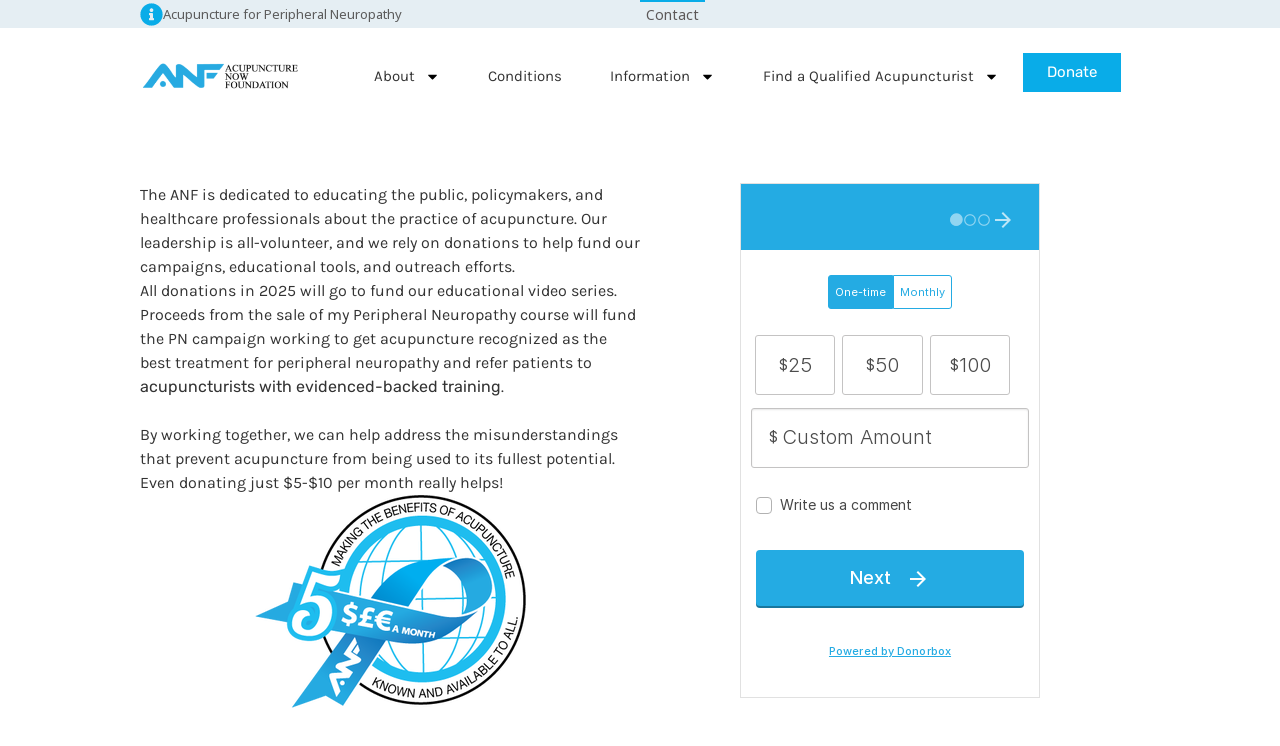

--- FILE ---
content_type: text/html; charset=UTF-8
request_url: https://acunow.org/donate/
body_size: 17441
content:
<!doctype html><html
lang=en-US><head><style>img.lazy{min-height:1px}</style><link
href=https://acunow.org/wp-content/plugins/w3-total-cache/pub/js/lazyload.min.js as=script><meta
charset="UTF-8"><meta
name="viewport" content="width=device-width, initial-scale=1"><link
rel=profile href=https://gmpg.org/xfn/11><title>Donate &#8211; Acupunture Now Foundation</title><meta
name='robots' content='max-image-preview:large'><style>img:is([sizes="auto" i], [sizes^="auto," i]){contain-intrinsic-size:3000px 1500px}</style><link
rel=dns-prefetch href=//www.googletagmanager.com><link
rel=alternate type=application/rss+xml title="Acupunture Now Foundation &raquo; Feed" href=https://acunow.org/feed/ ><link
rel=alternate type=application/rss+xml title="Acupunture Now Foundation &raquo; Comments Feed" href=https://acunow.org/comments/feed/ > <script>window._wpemojiSettings = {"baseUrl":"https:\/\/s.w.org\/images\/core\/emoji\/16.0.1\/72x72\/","ext":".png","svgUrl":"https:\/\/s.w.org\/images\/core\/emoji\/16.0.1\/svg\/","svgExt":".svg","source":{"concatemoji":"https:\/\/acunow.org\/wp-includes\/js\/wp-emoji-release.min.js?ver=dec06b029eb92a174309fef5cf39f43a"}};
/*! This file is auto-generated */
!function(s,n){var o,i,e;function c(e){try{var t={supportTests:e,timestamp:(new Date).valueOf()};sessionStorage.setItem(o,JSON.stringify(t))}catch(e){}}function p(e,t,n){e.clearRect(0,0,e.canvas.width,e.canvas.height),e.fillText(t,0,0);var t=new Uint32Array(e.getImageData(0,0,e.canvas.width,e.canvas.height).data),a=(e.clearRect(0,0,e.canvas.width,e.canvas.height),e.fillText(n,0,0),new Uint32Array(e.getImageData(0,0,e.canvas.width,e.canvas.height).data));return t.every(function(e,t){return e===a[t]})}function u(e,t){e.clearRect(0,0,e.canvas.width,e.canvas.height),e.fillText(t,0,0);for(var n=e.getImageData(16,16,1,1),a=0;a<n.data.length;a++)if(0!==n.data[a])return!1;return!0}function f(e,t,n,a){switch(t){case"flag":return n(e,"\ud83c\udff3\ufe0f\u200d\u26a7\ufe0f","\ud83c\udff3\ufe0f\u200b\u26a7\ufe0f")?!1:!n(e,"\ud83c\udde8\ud83c\uddf6","\ud83c\udde8\u200b\ud83c\uddf6")&&!n(e,"\ud83c\udff4\udb40\udc67\udb40\udc62\udb40\udc65\udb40\udc6e\udb40\udc67\udb40\udc7f","\ud83c\udff4\u200b\udb40\udc67\u200b\udb40\udc62\u200b\udb40\udc65\u200b\udb40\udc6e\u200b\udb40\udc67\u200b\udb40\udc7f");case"emoji":return!a(e,"\ud83e\udedf")}return!1}function g(e,t,n,a){var r="undefined"!=typeof WorkerGlobalScope&&self instanceof WorkerGlobalScope?new OffscreenCanvas(300,150):s.createElement("canvas"),o=r.getContext("2d",{willReadFrequently:!0}),i=(o.textBaseline="top",o.font="600 32px Arial",{});return e.forEach(function(e){i[e]=t(o,e,n,a)}),i}function t(e){var t=s.createElement("script");t.src=e,t.defer=!0,s.head.appendChild(t)}"undefined"!=typeof Promise&&(o="wpEmojiSettingsSupports",i=["flag","emoji"],n.supports={everything:!0,everythingExceptFlag:!0},e=new Promise(function(e){s.addEventListener("DOMContentLoaded",e,{once:!0})}),new Promise(function(t){var n=function(){try{var e=JSON.parse(sessionStorage.getItem(o));if("object"==typeof e&&"number"==typeof e.timestamp&&(new Date).valueOf()<e.timestamp+604800&&"object"==typeof e.supportTests)return e.supportTests}catch(e){}return null}();if(!n){if("undefined"!=typeof Worker&&"undefined"!=typeof OffscreenCanvas&&"undefined"!=typeof URL&&URL.createObjectURL&&"undefined"!=typeof Blob)try{var e="postMessage("+g.toString()+"("+[JSON.stringify(i),f.toString(),p.toString(),u.toString()].join(",")+"));",a=new Blob([e],{type:"text/javascript"}),r=new Worker(URL.createObjectURL(a),{name:"wpTestEmojiSupports"});return void(r.onmessage=function(e){c(n=e.data),r.terminate(),t(n)})}catch(e){}c(n=g(i,f,p,u))}t(n)}).then(function(e){for(var t in e)n.supports[t]=e[t],n.supports.everything=n.supports.everything&&n.supports[t],"flag"!==t&&(n.supports.everythingExceptFlag=n.supports.everythingExceptFlag&&n.supports[t]);n.supports.everythingExceptFlag=n.supports.everythingExceptFlag&&!n.supports.flag,n.DOMReady=!1,n.readyCallback=function(){n.DOMReady=!0}}).then(function(){return e}).then(function(){var e;n.supports.everything||(n.readyCallback(),(e=n.source||{}).concatemoji?t(e.concatemoji):e.wpemoji&&e.twemoji&&(t(e.twemoji),t(e.wpemoji)))}))}((window,document),window._wpemojiSettings);</script> <style id=wp-emoji-styles-inline-css>img.wp-smiley,img.emoji{display:inline !important;border:none !important;box-shadow:none !important;height:1em !important;width:1em !important;margin:0
0.07em !important;vertical-align:-0.1em !important;background:none !important;padding:0
!important}</style><style id=global-styles-inline-css>/*<![CDATA[*/:root{--wp--preset--aspect-ratio--square:1;--wp--preset--aspect-ratio--4-3:4/3;--wp--preset--aspect-ratio--3-4:3/4;--wp--preset--aspect-ratio--3-2:3/2;--wp--preset--aspect-ratio--2-3:2/3;--wp--preset--aspect-ratio--16-9:16/9;--wp--preset--aspect-ratio--9-16:9/16;--wp--preset--color--black:#000;--wp--preset--color--cyan-bluish-gray:#abb8c3;--wp--preset--color--white:#fff;--wp--preset--color--pale-pink:#f78da7;--wp--preset--color--vivid-red:#cf2e2e;--wp--preset--color--luminous-vivid-orange:#ff6900;--wp--preset--color--luminous-vivid-amber:#fcb900;--wp--preset--color--light-green-cyan:#7bdcb5;--wp--preset--color--vivid-green-cyan:#00d084;--wp--preset--color--pale-cyan-blue:#8ed1fc;--wp--preset--color--vivid-cyan-blue:#0693e3;--wp--preset--color--vivid-purple:#9b51e0;--wp--preset--gradient--vivid-cyan-blue-to-vivid-purple:linear-gradient(135deg,rgba(6,147,227,1) 0%,rgb(155,81,224) 100%);--wp--preset--gradient--light-green-cyan-to-vivid-green-cyan:linear-gradient(135deg,rgb(122,220,180) 0%,rgb(0,208,130) 100%);--wp--preset--gradient--luminous-vivid-amber-to-luminous-vivid-orange:linear-gradient(135deg,rgba(252,185,0,1) 0%,rgba(255,105,0,1) 100%);--wp--preset--gradient--luminous-vivid-orange-to-vivid-red:linear-gradient(135deg,rgba(255,105,0,1) 0%,rgb(207,46,46) 100%);--wp--preset--gradient--very-light-gray-to-cyan-bluish-gray:linear-gradient(135deg,rgb(238,238,238) 0%,rgb(169,184,195) 100%);--wp--preset--gradient--cool-to-warm-spectrum:linear-gradient(135deg,rgb(74,234,220) 0%,rgb(151,120,209) 20%,rgb(207,42,186) 40%,rgb(238,44,130) 60%,rgb(251,105,98) 80%,rgb(254,248,76) 100%);--wp--preset--gradient--blush-light-purple:linear-gradient(135deg,rgb(255,206,236) 0%,rgb(152,150,240) 100%);--wp--preset--gradient--blush-bordeaux:linear-gradient(135deg,rgb(254,205,165) 0%,rgb(254,45,45) 50%,rgb(107,0,62) 100%);--wp--preset--gradient--luminous-dusk:linear-gradient(135deg,rgb(255,203,112) 0%,rgb(199,81,192) 50%,rgb(65,88,208) 100%);--wp--preset--gradient--pale-ocean:linear-gradient(135deg,rgb(255,245,203) 0%,rgb(182,227,212) 50%,rgb(51,167,181) 100%);--wp--preset--gradient--electric-grass:linear-gradient(135deg,rgb(202,248,128) 0%,rgb(113,206,126) 100%);--wp--preset--gradient--midnight:linear-gradient(135deg,rgb(2,3,129) 0%,rgb(40,116,252) 100%);--wp--preset--font-size--small:13px;--wp--preset--font-size--medium:20px;--wp--preset--font-size--large:36px;--wp--preset--font-size--x-large:42px;--wp--preset--font-family--inter:"Inter", sans-serif;--wp--preset--font-family--cardo:Cardo;--wp--preset--spacing--20:0.44rem;--wp--preset--spacing--30:0.67rem;--wp--preset--spacing--40:1rem;--wp--preset--spacing--50:1.5rem;--wp--preset--spacing--60:2.25rem;--wp--preset--spacing--70:3.38rem;--wp--preset--spacing--80:5.06rem;--wp--preset--shadow--natural:6px 6px 9px rgba(0, 0, 0, 0.2);--wp--preset--shadow--deep:12px 12px 50px rgba(0, 0, 0, 0.4);--wp--preset--shadow--sharp:6px 6px 0px rgba(0, 0, 0, 0.2);--wp--preset--shadow--outlined:6px 6px 0px -3px rgba(255, 255, 255, 1), 6px 6px rgba(0, 0, 0, 1);--wp--preset--shadow--crisp:6px 6px 0px rgba(0, 0, 0, 1)}:root{--wp--style--global--content-size:800px;--wp--style--global--wide-size:1200px}:where(body){margin:0}.wp-site-blocks>.alignleft{float:left;margin-right:2em}.wp-site-blocks>.alignright{float:right;margin-left:2em}.wp-site-blocks>.aligncenter{justify-content:center;margin-left:auto;margin-right:auto}:where(.wp-site-blocks)>*{margin-block-start:24px;margin-block-end:0}:where(.wp-site-blocks)>:first-child{margin-block-start:0}:where(.wp-site-blocks)>:last-child{margin-block-end:0}:root{--wp--style--block-gap:24px}:root :where(.is-layout-flow)>:first-child{margin-block-start:0}:root :where(.is-layout-flow)>:last-child{margin-block-end:0}:root :where(.is-layout-flow)>*{margin-block-start:24px;margin-block-end:0}:root :where(.is-layout-constrained)>:first-child{margin-block-start:0}:root :where(.is-layout-constrained)>:last-child{margin-block-end:0}:root :where(.is-layout-constrained)>*{margin-block-start:24px;margin-block-end:0}:root :where(.is-layout-flex){gap:24px}:root :where(.is-layout-grid){gap:24px}.is-layout-flow>.alignleft{float:left;margin-inline-start:0;margin-inline-end:2em}.is-layout-flow>.alignright{float:right;margin-inline-start:2em;margin-inline-end:0}.is-layout-flow>.aligncenter{margin-left:auto !important;margin-right:auto !important}.is-layout-constrained>.alignleft{float:left;margin-inline-start:0;margin-inline-end:2em}.is-layout-constrained>.alignright{float:right;margin-inline-start:2em;margin-inline-end:0}.is-layout-constrained>.aligncenter{margin-left:auto !important;margin-right:auto !important}.is-layout-constrained>:where(:not(.alignleft):not(.alignright):not(.alignfull)){max-width:var(--wp--style--global--content-size);margin-left:auto !important;margin-right:auto !important}.is-layout-constrained>.alignwide{max-width:var(--wp--style--global--wide-size)}body .is-layout-flex{display:flex}.is-layout-flex{flex-wrap:wrap;align-items:center}.is-layout-flex>:is(*,div){margin:0}body .is-layout-grid{display:grid}.is-layout-grid>:is(*,div){margin:0}body{padding-top:0px;padding-right:0px;padding-bottom:0px;padding-left:0px}a:where(:not(.wp-element-button)){text-decoration:underline}:root :where(.wp-element-button,.wp-block-button__link){background-color:#32373c;border-width:0;color:#fff;font-family:inherit;font-size:inherit;line-height:inherit;padding:calc(0.667em + 2px) calc(1.333em + 2px);text-decoration:none}.has-black-color{color:var(--wp--preset--color--black) !important}.has-cyan-bluish-gray-color{color:var(--wp--preset--color--cyan-bluish-gray) !important}.has-white-color{color:var(--wp--preset--color--white) !important}.has-pale-pink-color{color:var(--wp--preset--color--pale-pink) !important}.has-vivid-red-color{color:var(--wp--preset--color--vivid-red) !important}.has-luminous-vivid-orange-color{color:var(--wp--preset--color--luminous-vivid-orange) !important}.has-luminous-vivid-amber-color{color:var(--wp--preset--color--luminous-vivid-amber) !important}.has-light-green-cyan-color{color:var(--wp--preset--color--light-green-cyan) !important}.has-vivid-green-cyan-color{color:var(--wp--preset--color--vivid-green-cyan) !important}.has-pale-cyan-blue-color{color:var(--wp--preset--color--pale-cyan-blue) !important}.has-vivid-cyan-blue-color{color:var(--wp--preset--color--vivid-cyan-blue) !important}.has-vivid-purple-color{color:var(--wp--preset--color--vivid-purple) !important}.has-black-background-color{background-color:var(--wp--preset--color--black) !important}.has-cyan-bluish-gray-background-color{background-color:var(--wp--preset--color--cyan-bluish-gray) !important}.has-white-background-color{background-color:var(--wp--preset--color--white) !important}.has-pale-pink-background-color{background-color:var(--wp--preset--color--pale-pink) !important}.has-vivid-red-background-color{background-color:var(--wp--preset--color--vivid-red) !important}.has-luminous-vivid-orange-background-color{background-color:var(--wp--preset--color--luminous-vivid-orange) !important}.has-luminous-vivid-amber-background-color{background-color:var(--wp--preset--color--luminous-vivid-amber) !important}.has-light-green-cyan-background-color{background-color:var(--wp--preset--color--light-green-cyan) !important}.has-vivid-green-cyan-background-color{background-color:var(--wp--preset--color--vivid-green-cyan) !important}.has-pale-cyan-blue-background-color{background-color:var(--wp--preset--color--pale-cyan-blue) !important}.has-vivid-cyan-blue-background-color{background-color:var(--wp--preset--color--vivid-cyan-blue) !important}.has-vivid-purple-background-color{background-color:var(--wp--preset--color--vivid-purple) !important}.has-black-border-color{border-color:var(--wp--preset--color--black) !important}.has-cyan-bluish-gray-border-color{border-color:var(--wp--preset--color--cyan-bluish-gray) !important}.has-white-border-color{border-color:var(--wp--preset--color--white) !important}.has-pale-pink-border-color{border-color:var(--wp--preset--color--pale-pink) !important}.has-vivid-red-border-color{border-color:var(--wp--preset--color--vivid-red) !important}.has-luminous-vivid-orange-border-color{border-color:var(--wp--preset--color--luminous-vivid-orange) !important}.has-luminous-vivid-amber-border-color{border-color:var(--wp--preset--color--luminous-vivid-amber) !important}.has-light-green-cyan-border-color{border-color:var(--wp--preset--color--light-green-cyan) !important}.has-vivid-green-cyan-border-color{border-color:var(--wp--preset--color--vivid-green-cyan) !important}.has-pale-cyan-blue-border-color{border-color:var(--wp--preset--color--pale-cyan-blue) !important}.has-vivid-cyan-blue-border-color{border-color:var(--wp--preset--color--vivid-cyan-blue) !important}.has-vivid-purple-border-color{border-color:var(--wp--preset--color--vivid-purple) !important}.has-vivid-cyan-blue-to-vivid-purple-gradient-background{background:var(--wp--preset--gradient--vivid-cyan-blue-to-vivid-purple) !important}.has-light-green-cyan-to-vivid-green-cyan-gradient-background{background:var(--wp--preset--gradient--light-green-cyan-to-vivid-green-cyan) !important}.has-luminous-vivid-amber-to-luminous-vivid-orange-gradient-background{background:var(--wp--preset--gradient--luminous-vivid-amber-to-luminous-vivid-orange) !important}.has-luminous-vivid-orange-to-vivid-red-gradient-background{background:var(--wp--preset--gradient--luminous-vivid-orange-to-vivid-red) !important}.has-very-light-gray-to-cyan-bluish-gray-gradient-background{background:var(--wp--preset--gradient--very-light-gray-to-cyan-bluish-gray) !important}.has-cool-to-warm-spectrum-gradient-background{background:var(--wp--preset--gradient--cool-to-warm-spectrum) !important}.has-blush-light-purple-gradient-background{background:var(--wp--preset--gradient--blush-light-purple) !important}.has-blush-bordeaux-gradient-background{background:var(--wp--preset--gradient--blush-bordeaux) !important}.has-luminous-dusk-gradient-background{background:var(--wp--preset--gradient--luminous-dusk) !important}.has-pale-ocean-gradient-background{background:var(--wp--preset--gradient--pale-ocean) !important}.has-electric-grass-gradient-background{background:var(--wp--preset--gradient--electric-grass) !important}.has-midnight-gradient-background{background:var(--wp--preset--gradient--midnight) !important}.has-small-font-size{font-size:var(--wp--preset--font-size--small) !important}.has-medium-font-size{font-size:var(--wp--preset--font-size--medium) !important}.has-large-font-size{font-size:var(--wp--preset--font-size--large) !important}.has-x-large-font-size{font-size:var(--wp--preset--font-size--x-large) !important}.has-inter-font-family{font-family:var(--wp--preset--font-family--inter) !important}.has-cardo-font-family{font-family:var(--wp--preset--font-family--cardo) !important}:root :where(.wp-block-pullquote){font-size:1.5em;line-height:1.6}/*]]>*/</style><link
rel=stylesheet href=https://acunow.org/wp-content/cache/minify/7cd2d.css media=all><style id=woocommerce-inline-inline-css>.woocommerce form .form-row
.required{visibility:visible}</style><link
rel=stylesheet href=https://acunow.org/wp-content/cache/minify/3b686.css media=all><link
rel=stylesheet id=elementor-gf-notosansmendekikakui-css href='https://fonts.googleapis.com/css?family=Noto+Sans+Mende+Kikakui:100,100italic,200,200italic,300,300italic,400,400italic,500,500italic,600,600italic,700,700italic,800,800italic,900,900italic&#038;display=swap' media=all><link
rel=stylesheet href=https://acunow.org/wp-content/cache/minify/c1aec.css media=all> <script src=https://acunow.org/wp-content/cache/minify/83204.js></script> <script id=wp-i18n-js-after>wp.i18n.setLocaleData( { 'text direction\u0004ltr': [ 'ltr' ] } );</script> <script src=https://acunow.org/wp-content/cache/minify/6dab9.js></script> <script id=moment-js-after>moment.updateLocale( 'en_US', {"months":["January","February","March","April","May","June","July","August","September","October","November","December"],"monthsShort":["Jan","Feb","Mar","Apr","May","Jun","Jul","Aug","Sep","Oct","Nov","Dec"],"weekdays":["Sunday","Monday","Tuesday","Wednesday","Thursday","Friday","Saturday"],"weekdaysShort":["Sun","Mon","Tue","Wed","Thu","Fri","Sat"],"week":{"dow":1},"longDateFormat":{"LT":"g:i a","LTS":null,"L":null,"LL":"F j, Y","LLL":"F j, Y g:i a","LLLL":null}} );</script> <script src=https://acunow.org/wp-content/cache/minify/2562a.js></script> <script id=wp-date-js-after>wp.date.setSettings( {"l10n":{"locale":"en_US","months":["January","February","March","April","May","June","July","August","September","October","November","December"],"monthsShort":["Jan","Feb","Mar","Apr","May","Jun","Jul","Aug","Sep","Oct","Nov","Dec"],"weekdays":["Sunday","Monday","Tuesday","Wednesday","Thursday","Friday","Saturday"],"weekdaysShort":["Sun","Mon","Tue","Wed","Thu","Fri","Sat"],"meridiem":{"am":"am","pm":"pm","AM":"AM","PM":"PM"},"relative":{"future":"%s from now","past":"%s ago","s":"a second","ss":"%d seconds","m":"a minute","mm":"%d minutes","h":"an hour","hh":"%d hours","d":"a day","dd":"%d days","M":"a month","MM":"%d months","y":"a year","yy":"%d years"},"startOfWeek":1},"formats":{"time":"g:i a","date":"F j, Y","datetime":"F j, Y g:i a","datetimeAbbreviated":"M j, Y g:i a"},"timezone":{"offset":0,"offsetFormatted":"0","string":"","abbr":""}} );</script> <script src=https://acunow.org/wp-content/cache/minify/f0501.js></script> <script id=wp-data-js-after>( function() {
	var userId = 0;
	var storageKey = "WP_DATA_USER_" + userId;
	wp.data
		.use( wp.data.plugins.persistence, { storageKey: storageKey } );
} )();</script> <script src=https://acunow.org/wp-content/cache/minify/ab041.js></script> <script id=wp-api-fetch-js-after>wp.apiFetch.use( wp.apiFetch.createRootURLMiddleware( "https://acunow.org/wp-json/" ) );
wp.apiFetch.nonceMiddleware = wp.apiFetch.createNonceMiddleware( "bec76fc26f" );
wp.apiFetch.use( wp.apiFetch.nonceMiddleware );
wp.apiFetch.use( wp.apiFetch.mediaUploadMiddleware );
wp.apiFetch.nonceEndpoint = "https://acunow.org/wp-admin/admin-ajax.php?action=rest-nonce";</script> <script src=https://acunow.org/wp-content/cache/minify/90718.js></script> <script id=wp-preferences-js-after>( function() {
				var serverData = false;
				var userId = "0";
				var persistenceLayer = wp.preferencesPersistence.__unstableCreatePersistenceLayer( serverData, userId );
				var preferencesStore = wp.preferences.store;
				wp.data.dispatch( preferencesStore ).setPersistenceLayer( persistenceLayer );
			} ) ();</script> <script src=https://acunow.org/wp-content/cache/minify/14f11.js></script> <script id=wp-editor-js-after>Object.assign( window.wp.editor, window.wp.oldEditor );</script> <script src=https://acunow.org/wp-content/cache/minify/a09a1.js></script> <script id=wc-add-to-cart-js-extra>var wc_add_to_cart_params = {"ajax_url":"\/wp-admin\/admin-ajax.php","wc_ajax_url":"\/?wc-ajax=%%endpoint%%","i18n_view_cart":"View cart","cart_url":"https:\/\/acunow.org\/cart\/","is_cart":"","cart_redirect_after_add":"no"};</script> <script src=https://acunow.org/wp-content/cache/minify/9ad77.js></script> 
 <script src="https://www.googletagmanager.com/gtag/js?id=GT-KV6R2WLC" id=google_gtagjs-js async></script> <script id=google_gtagjs-js-after>window.dataLayer = window.dataLayer || [];function gtag(){dataLayer.push(arguments);}
gtag("set","linker",{"domains":["acunow.org"]});
gtag("js", new Date());
gtag("set", "developer_id.dZTNiMT", true);
gtag("config", "GT-KV6R2WLC");
 window._googlesitekit = window._googlesitekit || {}; window._googlesitekit.throttledEvents = []; window._googlesitekit.gtagEvent = (name, data) => { var key = JSON.stringify( { name, data } ); if ( !! window._googlesitekit.throttledEvents[ key ] ) { return; } window._googlesitekit.throttledEvents[ key ] = true; setTimeout( () => { delete window._googlesitekit.throttledEvents[ key ]; }, 5 ); gtag( "event", name, { ...data, event_source: "site-kit" } ); };</script> <link
rel=https://api.w.org/ href=https://acunow.org/wp-json/ ><link
rel=alternate title=JSON type=application/json href=https://acunow.org/wp-json/wp/v2/pages/3590><link
rel=EditURI type=application/rsd+xml title=RSD href=https://acunow.org/xmlrpc.php?rsd><link
rel=canonical href=https://acunow.org/donate/ ><link
rel=alternate title="oEmbed (JSON)" type=application/json+oembed href="https://acunow.org/wp-json/oembed/1.0/embed?url=https%3A%2F%2Facunow.org%2Fdonate%2F"><link
rel=alternate title="oEmbed (XML)" type=text/xml+oembed href="https://acunow.org/wp-json/oembed/1.0/embed?url=https%3A%2F%2Facunow.org%2Fdonate%2F&#038;format=xml"><meta
name="generator" content="Site Kit by Google 1.171.0"> <script>(function(w,d,s,l,i){w[l]=w[l]||[];w[l].push({'gtm.start':
new Date().getTime(),event:'gtm.js'});var f=d.getElementsByTagName(s)[0],
j=d.createElement(s),dl=l!='dataLayer'?'&l='+l:'';j.async=true;j.src=
'https://www.googletagmanager.com/gtm.js?id='+i+dl;f.parentNode.insertBefore(j,f);
})(window,document,'script','dataLayer','GTM-5QFVCXJN');</script> 	<noscript><style>.woocommerce-product-gallery{opacity:1 !important}</style></noscript><meta
name="generator" content="Elementor 3.34.4; features: e_font_icon_svg, additional_custom_breakpoints; settings: css_print_method-external, google_font-enabled, font_display-swap"> <script src=https://cdn.tailwindcss.com></script> <style>.e-con.e-parent:nth-of-type(n+4):not(.e-lazyloaded):not(.e-no-lazyload),
.e-con.e-parent:nth-of-type(n+4):not(.e-lazyloaded):not(.e-no-lazyload) *{background-image:none !important}@media screen and (max-height: 1024px){.e-con.e-parent:nth-of-type(n+3):not(.e-lazyloaded):not(.e-no-lazyload),
.e-con.e-parent:nth-of-type(n+3):not(.e-lazyloaded):not(.e-no-lazyload) *{background-image:none !important}}@media screen and (max-height: 640px){.e-con.e-parent:nth-of-type(n+2):not(.e-lazyloaded):not(.e-no-lazyload),
.e-con.e-parent:nth-of-type(n+2):not(.e-lazyloaded):not(.e-no-lazyload) *{background-image:none !important}}</style><noscript><style>.lazyload[data-src]{display:none !important}</style></noscript><style>.lazyload{background-image:none !important}.lazyload:before{background-image:none !important}</style><style class=wp-fonts-local>@font-face{font-family:Inter;font-style:normal;font-weight:300 900;font-display:fallback;src:url('https://acunow.org/wp-content/plugins/woocommerce/assets/fonts/Inter-VariableFont_slnt,wght.woff2') format('woff2');font-stretch:normal}@font-face{font-family:Cardo;font-style:normal;font-weight:400;font-display:fallback;src:url('https://acunow.org/wp-content/plugins/woocommerce/assets/fonts/cardo_normal_400.woff2') format('woff2')}</style><link
rel=icon href=https://acunow.org/wp-content/uploads/2025/03/logo-fav.png sizes=32x32><link
rel=icon href=https://acunow.org/wp-content/uploads/2025/03/logo-fav.png sizes=192x192><link
rel=apple-touch-icon href=https://acunow.org/wp-content/uploads/2025/03/logo-fav.png><meta
name="msapplication-TileImage" content="https://acunow.org/wp-content/uploads/2025/03/logo-fav.png"></head><body
data-rsssl=1 class="wp-singular page-template-default page page-id-3590 wp-custom-logo wp-embed-responsive wp-theme-hello-elementor wp-child-theme-hello-elementor-child theme-hello-elementor woocommerce-no-js theme-default elementor-default elementor-template-full-width elementor-kit-11 elementor-page elementor-page-3590 elementor-page-4346"><noscript><iframe
src="https://www.googletagmanager.com/ns.html?id=GTM-5QFVCXJN"
height=0 width=0 style=display:none;visibility:hidden></iframe></noscript><a
class="skip-link screen-reader-text" href=#content>Skip to content</a><div
data-elementor-type=header data-elementor-id=31 class="elementor elementor-31 elementor-location-header" data-elementor-post-type=elementor_library><div
class="elementor-element elementor-element-1ebb847 elementor-hidden-tablet elementor-hidden-mobile e-flex e-con-boxed e-con e-parent" data-id=1ebb847 data-element_type=container data-settings={&quot;background_background&quot;:&quot;classic&quot;,&quot;sticky&quot;:&quot;top&quot;,&quot;sticky_on&quot;:[&quot;desktop&quot;,&quot;tablet&quot;,&quot;mobile&quot;],&quot;sticky_offset&quot;:0,&quot;sticky_effects_offset&quot;:0,&quot;sticky_anchor_link_offset&quot;:0}><div
class=e-con-inner><div
class="elementor-element elementor-element-efff072 e-con-full e-flex e-con e-child" data-id=efff072 data-element_type=container><div
class="elementor-element elementor-element-b502b3a elementor-position-inline-start elementor-view-default elementor-mobile-position-block-start elementor-widget elementor-widget-icon-box" data-id=b502b3a data-element_type=widget data-widget_type=icon-box.default><div
class=elementor-widget-container><div
class=elementor-icon-box-wrapper><div
class=elementor-icon-box-icon>
<a
href=https://acunow.org/acupuncture-for-peripheral-neuropathy/ class=elementor-icon tabindex=-1 aria-label="Acupuncture for Peripheral Neuropathy">
<svg
aria-hidden=true class="e-font-icon-svg e-fas-info-circle" viewBox="0 0 512 512" xmlns=http://www.w3.org/2000/svg><path
d="M256 8C119.043 8 8 119.083 8 256c0 136.997 111.043 248 248 248s248-111.003 248-248C504 119.083 392.957 8 256 8zm0 110c23.196 0 42 18.804 42 42s-18.804 42-42 42-42-18.804-42-42 18.804-42 42-42zm56 254c0 6.627-5.373 12-12 12h-88c-6.627 0-12-5.373-12-12v-24c0-6.627 5.373-12 12-12h12v-64h-12c-6.627 0-12-5.373-12-12v-24c0-6.627 5.373-12 12-12h64c6.627 0 12 5.373 12 12v100h12c6.627 0 12 5.373 12 12v24z"></path></svg>		</a></div><div
class=elementor-icon-box-content><h3 class="elementor-icon-box-title">
<a
href=https://acunow.org/acupuncture-for-peripheral-neuropathy/ >
Acupuncture for Peripheral Neuropathy	</a></h3></div></div></div></div></div><div
class="elementor-element elementor-element-ade82f8 e-con-full elementor-hidden-tablet elementor-hidden-mobile e-flex e-con e-child" data-id=ade82f8 data-element_type=container><div
class="elementor-element elementor-element-8746160 elementor-align-center elementor-hidden-mobile elementor-widget elementor-widget-button" data-id=8746160 data-element_type=widget data-widget_type=button.default><div
class=elementor-widget-container><div
class=elementor-button-wrapper>
<a
class="elementor-button elementor-button-link elementor-size-sm" href=https://acunow.org/contact/ >
<span
class=elementor-button-content-wrapper>
<span
class=elementor-button-text>Contact</span>
</span>
</a></div></div></div></div></div></div><div
class="elementor-element elementor-element-e1a3cd4 e-flex e-con-boxed e-con e-parent" data-id=e1a3cd4 data-element_type=container data-settings={&quot;background_background&quot;:&quot;classic&quot;,&quot;sticky&quot;:&quot;top&quot;,&quot;sticky_offset&quot;:19,&quot;sticky_on&quot;:[&quot;desktop&quot;,&quot;tablet&quot;,&quot;mobile&quot;],&quot;sticky_effects_offset&quot;:0,&quot;sticky_anchor_link_offset&quot;:0}><div
class=e-con-inner><div
class="elementor-element elementor-element-3a6a1fe e-con-full e-flex e-con e-child" data-id=3a6a1fe data-element_type=container><div
class="elementor-element elementor-element-264dc46 elementor-widget elementor-widget-theme-site-logo elementor-widget-image" data-id=264dc46 data-element_type=widget data-widget_type=theme-site-logo.default><div
class=elementor-widget-container>
<a
href=https://acunow.org>
<img
fetchpriority=high width=737 height=165 src="[data-uri]" class="attachment-full size-full wp-image-4548 lazyload" alt   data-src=https://acunow.org/wp-content/uploads/2025/03/logoanf-1.png decoding=async data-srcset="https://acunow.org/wp-content/uploads/2025/03/logoanf-1.png 737w, https://acunow.org/wp-content/uploads/2025/03/logoanf-1-300x67.png 300w, https://acunow.org/wp-content/uploads/2025/03/logoanf-1-600x134.png 600w" data-sizes=auto data-eio-rwidth=737 data-eio-rheight=165><noscript><img
fetchpriority=high width=737 height=165 src="data:image/svg+xml,%3Csvg%20xmlns='http://www.w3.org/2000/svg'%20viewBox='0%200%20737%20165'%3E%3C/svg%3E" data-src=https://acunow.org/wp-content/uploads/2025/03/logoanf-1.png class="attachment-full size-full wp-image-4548 lazy" alt data-srcset="https://acunow.org/wp-content/uploads/2025/03/logoanf-1.png 737w, https://acunow.org/wp-content/uploads/2025/03/logoanf-1-300x67.png 300w, https://acunow.org/wp-content/uploads/2025/03/logoanf-1-600x134.png 600w" data-sizes="(max-width: 737px) 100vw, 737px" data-eio=l></noscript>		</a></div></div></div><div
class="elementor-element elementor-element-9603b56 e-con-full e-flex e-con e-child" data-id=9603b56 data-element_type=container data-settings={&quot;background_background&quot;:&quot;classic&quot;}><div
class="elementor-element elementor-element-0d3b54a elementor-nav-menu--stretch elementor-nav-menu--dropdown-tablet elementor-nav-menu__text-align-aside elementor-nav-menu--toggle elementor-nav-menu--burger elementor-widget elementor-widget-nav-menu" data-id=0d3b54a data-element_type=widget data-settings="{&quot;full_width&quot;:&quot;stretch&quot;,&quot;layout&quot;:&quot;horizontal&quot;,&quot;submenu_icon&quot;:{&quot;value&quot;:&quot;&lt;svg class=\&quot;e-font-icon-svg e-fas-caret-down\&quot; viewBox=\&quot;0 0 320 512\&quot; xmlns=\&quot;http:\/\/www.w3.org\/2000\/svg\&quot;&gt;&lt;path d=\&quot;M31.3 192h257.3c17.8 0 26.7 21.5 14.1 34.1L174.1 354.8c-7.8 7.8-20.5 7.8-28.3 0L17.2 226.1C4.6 213.5 13.5 192 31.3 192z\&quot;&gt;&lt;\/path&gt;&lt;\/svg&gt;&quot;,&quot;library&quot;:&quot;fa-solid&quot;},&quot;toggle&quot;:&quot;burger&quot;}" data-widget_type=nav-menu.default><div
class=elementor-widget-container><nav
aria-label=Menu class="elementor-nav-menu--main elementor-nav-menu__container elementor-nav-menu--layout-horizontal e--pointer-none"><ul
id=menu-1-0d3b54a class=elementor-nav-menu><li
class="menu-item menu-item-type-post_type menu-item-object-page menu-item-has-children menu-item-1582"><a
href=https://acunow.org/about/ class=elementor-item>About</a><ul
class="sub-menu elementor-nav-menu--dropdown">
<li
class="menu-item menu-item-type-post_type menu-item-object-page menu-item-1590"><a
href=https://acunow.org/about/ class=elementor-sub-item>About the ANF</a></li>
<li
class="menu-item menu-item-type-post_type menu-item-object-page menu-item-4365"><a
href=https://acunow.org/blog/ class=elementor-sub-item>Blog</a></li>
<li
class="menu-item menu-item-type-post_type menu-item-object-page menu-item-1617"><a
href=https://acunow.org/officers-and-advisors/ class=elementor-sub-item>Officers and Advisors</a></li></ul>
</li>
<li
class="menu-item menu-item-type-post_type menu-item-object-page menu-item-1579"><a
href=https://acunow.org/conditions/ class=elementor-item>Conditions</a></li>
<li
class="menu-item menu-item-type-post_type menu-item-object-page menu-item-has-children menu-item-1580"><a
href=https://acunow.org/information/ class=elementor-item>Information</a><ul
class="sub-menu elementor-nav-menu--dropdown">
<li
class="menu-item menu-item-type-post_type menu-item-object-page menu-item-1596"><a
href=https://acunow.org/about-acupuncture/ class=elementor-sub-item>About Acupuncture</a></li>
<li
class="menu-item menu-item-type-post_type menu-item-object-page menu-item-4363"><a
href=https://acunow.org/blog/ class=elementor-sub-item>Blog</a></li>
<li
class="menu-item menu-item-type-post_type menu-item-object-page menu-item-has-children menu-item-1641"><a
href=https://acunow.org/research/ class=elementor-sub-item>Research</a><ul
class="sub-menu elementor-nav-menu--dropdown">
<li
class="menu-item menu-item-type-post_type menu-item-object-page menu-item-1637"><a
href=https://acunow.org/research-resources/ class=elementor-sub-item>Research Resources</a></li>
<li
class="menu-item menu-item-type-post_type menu-item-object-page menu-item-1632"><a
href=https://acunow.org/white-papers/ class=elementor-sub-item>White Papers</a></li>
<li
class="menu-item menu-item-type-post_type menu-item-object-page menu-item-1651"><a
href=https://acunow.org/submissions-to-government-agencies/ class=elementor-sub-item>Submissions to Government Agencies</a></li>
<li
class="menu-item menu-item-type-post_type menu-item-object-page menu-item-1662"><a
href=https://acunow.org/putting-acupuncture-research-into-perspective/ class=elementor-sub-item>Putting Acupuncture Research Into Perspective</a></li>
<li
class="menu-item menu-item-type-post_type menu-item-object-page menu-item-1663"><a
href=https://acunow.org/challenges-with-acupuncture-research/ class=elementor-sub-item>Challenges With Acupuncture Research</a></li></ul>
</li>
<li
class="menu-item menu-item-type-post_type menu-item-object-page menu-item-1606"><a
href=https://acunow.org/acupuncture-in-hospitals/ class=elementor-sub-item>Acupuncture in Hospitals</a></li>
<li
class="menu-item menu-item-type-post_type menu-item-object-page menu-item-1626"><a
href=https://acunow.org/faq/ class=elementor-sub-item>FAQ</a></li>
<li
class="menu-item menu-item-type-post_type menu-item-object-page menu-item-1625"><a
href=https://acunow.org/documentary-getting-to-the-point/ class=elementor-sub-item>Documentary – Getting to the Point</a></li></ul>
</li>
<li
class="menu-item menu-item-type-custom menu-item-object-custom menu-item-has-children menu-item-1583"><a
class=elementor-item>Find a Qualified Acupuncturist</a><ul
class="sub-menu elementor-nav-menu--dropdown">
<li
class="menu-item menu-item-type-post_type menu-item-object-page menu-item-2496"><a
href=https://acunow.org/australia-acupuncturists/ class=elementor-sub-item>Australia</a></li>
<li
class="menu-item menu-item-type-post_type menu-item-object-page menu-item-1756"><a
href=https://acunow.org/canadaacupuncturists/ class=elementor-sub-item>Canada</a></li>
<li
class="menu-item menu-item-type-post_type menu-item-object-page menu-item-1753"><a
href=https://acunow.org/ukacupuncturists/ class=elementor-sub-item>UK</a></li>
<li
class="menu-item menu-item-type-post_type menu-item-object-page menu-item-1754"><a
href=https://acunow.org/usaacupuncturists/ class=elementor-sub-item>USA</a></li>
<li
class="menu-item menu-item-type-post_type menu-item-object-page menu-item-1755"><a
href=https://acunow.org/newzealandacupuncturists/ class=elementor-sub-item>New Zealand</a></li></ul>
</li></ul></nav><div
class=elementor-menu-toggle role=button tabindex=0 aria-label="Menu Toggle" aria-expanded=false>
<svg
aria-hidden=true role=presentation class="elementor-menu-toggle__icon--open e-font-icon-svg e-eicon-menu-bar" viewBox="0 0 1000 1000" xmlns=http://www.w3.org/2000/svg><path
d="M104 333H896C929 333 958 304 958 271S929 208 896 208H104C71 208 42 237 42 271S71 333 104 333ZM104 583H896C929 583 958 554 958 521S929 458 896 458H104C71 458 42 487 42 521S71 583 104 583ZM104 833H896C929 833 958 804 958 771S929 708 896 708H104C71 708 42 737 42 771S71 833 104 833Z"></path></svg><svg
aria-hidden=true role=presentation class="elementor-menu-toggle__icon--close e-font-icon-svg e-eicon-close" viewBox="0 0 1000 1000" xmlns=http://www.w3.org/2000/svg><path
d="M742 167L500 408 258 167C246 154 233 150 217 150 196 150 179 158 167 167 154 179 150 196 150 212 150 229 154 242 171 254L408 500 167 742C138 771 138 800 167 829 196 858 225 858 254 829L496 587 738 829C750 842 767 846 783 846 800 846 817 842 829 829 842 817 846 804 846 783 846 767 842 750 829 737L588 500 833 258C863 229 863 200 833 171 804 137 775 137 742 167Z"></path></svg></div><nav
class="elementor-nav-menu--dropdown elementor-nav-menu__container" aria-hidden=true><ul
id=menu-2-0d3b54a class=elementor-nav-menu><li
class="menu-item menu-item-type-post_type menu-item-object-page menu-item-has-children menu-item-1582"><a
href=https://acunow.org/about/ class=elementor-item tabindex=-1>About</a><ul
class="sub-menu elementor-nav-menu--dropdown">
<li
class="menu-item menu-item-type-post_type menu-item-object-page menu-item-1590"><a
href=https://acunow.org/about/ class=elementor-sub-item tabindex=-1>About the ANF</a></li>
<li
class="menu-item menu-item-type-post_type menu-item-object-page menu-item-4365"><a
href=https://acunow.org/blog/ class=elementor-sub-item tabindex=-1>Blog</a></li>
<li
class="menu-item menu-item-type-post_type menu-item-object-page menu-item-1617"><a
href=https://acunow.org/officers-and-advisors/ class=elementor-sub-item tabindex=-1>Officers and Advisors</a></li></ul>
</li>
<li
class="menu-item menu-item-type-post_type menu-item-object-page menu-item-1579"><a
href=https://acunow.org/conditions/ class=elementor-item tabindex=-1>Conditions</a></li>
<li
class="menu-item menu-item-type-post_type menu-item-object-page menu-item-has-children menu-item-1580"><a
href=https://acunow.org/information/ class=elementor-item tabindex=-1>Information</a><ul
class="sub-menu elementor-nav-menu--dropdown">
<li
class="menu-item menu-item-type-post_type menu-item-object-page menu-item-1596"><a
href=https://acunow.org/about-acupuncture/ class=elementor-sub-item tabindex=-1>About Acupuncture</a></li>
<li
class="menu-item menu-item-type-post_type menu-item-object-page menu-item-4363"><a
href=https://acunow.org/blog/ class=elementor-sub-item tabindex=-1>Blog</a></li>
<li
class="menu-item menu-item-type-post_type menu-item-object-page menu-item-has-children menu-item-1641"><a
href=https://acunow.org/research/ class=elementor-sub-item tabindex=-1>Research</a><ul
class="sub-menu elementor-nav-menu--dropdown">
<li
class="menu-item menu-item-type-post_type menu-item-object-page menu-item-1637"><a
href=https://acunow.org/research-resources/ class=elementor-sub-item tabindex=-1>Research Resources</a></li>
<li
class="menu-item menu-item-type-post_type menu-item-object-page menu-item-1632"><a
href=https://acunow.org/white-papers/ class=elementor-sub-item tabindex=-1>White Papers</a></li>
<li
class="menu-item menu-item-type-post_type menu-item-object-page menu-item-1651"><a
href=https://acunow.org/submissions-to-government-agencies/ class=elementor-sub-item tabindex=-1>Submissions to Government Agencies</a></li>
<li
class="menu-item menu-item-type-post_type menu-item-object-page menu-item-1662"><a
href=https://acunow.org/putting-acupuncture-research-into-perspective/ class=elementor-sub-item tabindex=-1>Putting Acupuncture Research Into Perspective</a></li>
<li
class="menu-item menu-item-type-post_type menu-item-object-page menu-item-1663"><a
href=https://acunow.org/challenges-with-acupuncture-research/ class=elementor-sub-item tabindex=-1>Challenges With Acupuncture Research</a></li></ul>
</li>
<li
class="menu-item menu-item-type-post_type menu-item-object-page menu-item-1606"><a
href=https://acunow.org/acupuncture-in-hospitals/ class=elementor-sub-item tabindex=-1>Acupuncture in Hospitals</a></li>
<li
class="menu-item menu-item-type-post_type menu-item-object-page menu-item-1626"><a
href=https://acunow.org/faq/ class=elementor-sub-item tabindex=-1>FAQ</a></li>
<li
class="menu-item menu-item-type-post_type menu-item-object-page menu-item-1625"><a
href=https://acunow.org/documentary-getting-to-the-point/ class=elementor-sub-item tabindex=-1>Documentary – Getting to the Point</a></li></ul>
</li>
<li
class="menu-item menu-item-type-custom menu-item-object-custom menu-item-has-children menu-item-1583"><a
class=elementor-item tabindex=-1>Find a Qualified Acupuncturist</a><ul
class="sub-menu elementor-nav-menu--dropdown">
<li
class="menu-item menu-item-type-post_type menu-item-object-page menu-item-2496"><a
href=https://acunow.org/australia-acupuncturists/ class=elementor-sub-item tabindex=-1>Australia</a></li>
<li
class="menu-item menu-item-type-post_type menu-item-object-page menu-item-1756"><a
href=https://acunow.org/canadaacupuncturists/ class=elementor-sub-item tabindex=-1>Canada</a></li>
<li
class="menu-item menu-item-type-post_type menu-item-object-page menu-item-1753"><a
href=https://acunow.org/ukacupuncturists/ class=elementor-sub-item tabindex=-1>UK</a></li>
<li
class="menu-item menu-item-type-post_type menu-item-object-page menu-item-1754"><a
href=https://acunow.org/usaacupuncturists/ class=elementor-sub-item tabindex=-1>USA</a></li>
<li
class="menu-item menu-item-type-post_type menu-item-object-page menu-item-1755"><a
href=https://acunow.org/newzealandacupuncturists/ class=elementor-sub-item tabindex=-1>New Zealand</a></li></ul>
</li></ul></nav></div></div><div
class="elementor-element elementor-element-3664541 elementor-align-right elementor-hidden-mobile elementor-widget elementor-widget-button" data-id=3664541 data-element_type=widget data-widget_type=button.default><div
class=elementor-widget-container><div
class=elementor-button-wrapper>
<a
class="elementor-button elementor-button-link elementor-size-sm" href=https://acunow.org/donate/ >
<span
class=elementor-button-content-wrapper>
<span
class=elementor-button-text>Donate</span>
</span>
</a></div></div></div></div></div></div></div><div
data-elementor-type=wp-page data-elementor-id=3590 class="elementor elementor-3590" data-elementor-post-type=page><div
class="elementor-element elementor-element-178f0a0 e-flex e-con-boxed e-con e-parent" data-id=178f0a0 data-element_type=container><div
class=e-con-inner><div
class="elementor-element elementor-element-a29ef66 e-con-full e-flex e-con e-child" data-id=a29ef66 data-element_type=container><div
class="elementor-element elementor-element-e4d629b elementor-widget elementor-widget-text-editor" data-id=e4d629b data-element_type=widget data-widget_type=text-editor.default><div
class=elementor-widget-container><p>The ANF is dedicated to educating the public, policymakers, and healthcare professionals about the practice of acupuncture. Our leadership is all-volunteer, and we rely on donations to help fund our campaigns, educational tools, and outreach efforts.</p><p>All donations in 2025 will go to fund our educational video series. Proceeds from the sale of my Peripheral Neuropathy course will fund the PN campaign working to get acupuncture recognized as the best treatment for peripheral neuropathy and refer patients to <a
href=https://www.acunow.org/peripheral-neuropathy-directory.html target=_blank rel=noopener data-cke-saved-href=https://www.acunow.org/peripheral-neuropathy-directory.html>acupuncturists with evidenced-backed training</a>.  <br>​<br>By working together, we can help address the misunderstandings that prevent acupuncture from being used to its fullest potential. Even donating just $5-$10 per month really helps! </p></div></div><div
class="elementor-element elementor-element-3f62dbb elementor-widget elementor-widget-image" data-id=3f62dbb data-element_type=widget data-widget_type=image.default><div
class=elementor-widget-container>
<img
decoding=async width=271 height=213 src="[data-uri]" class="attachment-large size-large wp-image-3592 lazyload" alt data-src=https://acunow.org/wp-content/uploads/2025/04/11_1.png data-eio-rwidth=271 data-eio-rheight=213><noscript><img
decoding=async width=271 height=213 src="data:image/svg+xml,%3Csvg%20xmlns='http://www.w3.org/2000/svg'%20viewBox='0%200%20271%20213'%3E%3C/svg%3E" data-src=https://acunow.org/wp-content/uploads/2025/04/11_1.png class="attachment-large size-large wp-image-3592 lazy" alt data-eio=l></noscript></div></div></div><div
class="elementor-element elementor-element-547399c e-con-full e-flex e-con e-child" data-id=547399c data-element_type=container><div
class="elementor-element elementor-element-80afd85 elementor-widget elementor-widget-html" data-id=80afd85 data-element_type=widget data-widget_type=html.default><div
class=elementor-widget-container> <script src=https://donorbox.org/widget.js paypalExpress=false></script> <iframe
name=donorbox allowpaymentrequest=allowpaymentrequest seamless=seamless frameborder=0 scrolling=no height=900px width=100% style="max-width: 500px; min-width: 250px; max-height:none!important" allow=payment data-src=https://donorbox.org/embed/acunow-donate-form? class=lazyload></iframe></div></div></div></div></div><div
class="elementor-element elementor-element-9128a51 e-flex e-con-boxed e-con e-parent" data-id=9128a51 data-element_type=container><div
class=e-con-inner></div></div></div><div
data-elementor-type=footer data-elementor-id=416 class="elementor elementor-416 elementor-location-footer" data-elementor-post-type=elementor_library><div
class="elementor-element elementor-element-b27f6a1 e-flex e-con-boxed e-con e-parent" data-id=b27f6a1 data-element_type=container><div
class=e-con-inner><div
class="elementor-element elementor-element-aa28d1a e-con-full e-flex e-con e-child" data-id=aa28d1a data-element_type=container><div
class="elementor-element elementor-element-72c1f5e elementor-widget__width-initial elementor-invisible elementor-widget elementor-widget-heading" data-id=72c1f5e data-element_type=widget data-settings={&quot;_animation&quot;:&quot;fadeInUp&quot;} data-widget_type=heading.default><div
class=elementor-widget-container><h2 class="elementor-heading-title elementor-size-default">Upcoming Courses</h2></div></div><div
class="elementor-element elementor-element-8a33768 elementor-widget elementor-widget-text-editor" data-id=8a33768 data-element_type=widget data-widget_type=text-editor.default><div
class=elementor-widget-container><div
class=paragraph><p><strong><span
style="color: #222222;"><span
style="font-size: medium;">​</span></span></strong><br><span
style="font-size: medium;">Purchase your educational courses by following our affiliate’s links here and help us fund all our projects! </span></p><p>We  offer CEU/PDA <span
style="font-size: medium;">courses </span> <span
style="font-size: medium;">from <u><a
href="https://healthyseminars.com/?a_aid=565251d8009f4" target=_blank rel=noopener>Healthy Seminars</a></u>  as well as courses by <u><a
href="https://bradwhisnant.com/?affcode=79598_dsyqmha8" target=_blank rel=noopener>Brad Whisnant Seminars</a></u> with 20% of the proceeds donated to the ANF when you click their logo to the right. Thank you to our Affiliate Partners! </span></p></div></div></div></div><div
class="elementor-element elementor-element-609a40f e-con-full e-flex e-con e-child" data-id=609a40f data-element_type=container>
<a
class="eael-wrapper-link-c6c5c38 --eael-wrapper-link-tag" href="https://healthyseminars.com/?a_aid=565251d8009f4"></a><div
data-eael-wrapper-link=eael-wrapper-link-c6c5c38 class="elementor-element elementor-element-c6c5c38 e-con-full e-flex e-con e-child" data-id=c6c5c38 data-element_type=container data-settings={&quot;background_background&quot;:&quot;classic&quot;}></div>
<a
class="eael-wrapper-link-2e5326a --eael-wrapper-link-tag" href="https://bradwhisnant.com/?affcode=79598_dsyqmha8"></a><div
data-eael-wrapper-link=eael-wrapper-link-2e5326a class="elementor-element elementor-element-2e5326a e-con-full e-flex e-con e-child" data-id=2e5326a data-element_type=container data-settings={&quot;background_background&quot;:&quot;classic&quot;}></div></div></div></div><div
class="elementor-element elementor-element-14460a5 e-flex e-con-boxed e-con e-parent" data-id=14460a5 data-element_type=container data-settings={&quot;background_background&quot;:&quot;classic&quot;}><div
class=e-con-inner><div
class="elementor-element elementor-element-17bcb90 e-con-full e-flex e-con e-child" data-id=17bcb90 data-element_type=container><div
class="elementor-element elementor-element-18e1783 e-con-full e-flex e-con e-child" data-id=18e1783 data-element_type=container><div
class="elementor-element elementor-element-114bc43 elementor-widget elementor-widget-text-editor" data-id=114bc43 data-element_type=widget data-widget_type=text-editor.default><div
class=elementor-widget-container><p><span
style="color: #808080;">Comprehensive<br></span>Acupuncture Resources</p></div></div><div
class="elementor-element elementor-element-4d37489 elementor-widget elementor-widget-html" data-id=4d37489 data-element_type=widget data-widget_type=html.default><div
class=elementor-widget-container><style>.rightfootercta{position:relative;transition:transform 0.3s ease;z-index:1;border:1px
solid #ccc;padding:20px;margin:10px;display:flex;flex-direction:column;justify-content:space-between;cursor:pointer;background-color:#fff;width:100%;max-width:200px;height:120px;text-decoration:none;color:inherit;box-sizing:border-box}.rightfootercta:hover{transform:scale(1.05)}.rightfooterarrow{opacity:0;transition:opacity 0.3s ease;pointer-events:none;position:absolute;top:15px;right:15px;font-size:1.5em}.rightfootercta:hover
.rightfooterarrow{opacity:1}.rightfootercta::after{position:absolute;top:-30px;left:50%;transform:translateX(-50%);background-color:#f0f0f0;color:#333;padding:5px
10px;border-radius:5px;box-shadow:0 3px 10px rgba(0, 0, 0, 0.1);white-space:nowrap;opacity:0;pointer-events:none;transition:opacity 0.3s ease;z-index:999}.cards-container a:first-child .rightfootercta::after{content:"Expert acupuncturists in your area.";top:-40px}.cards-container a:nth-child(2) .rightfootercta::after{content:"Start learning now"}.rightfootercta:hover::after{opacity:1}.cards-container{display:flex;gap:20px;justify-content:left}.card-link{text-decoration:none;color:inherit}.card-text{flex-grow:1;display:flex;align-items:flex-end;text-align:left;padding-bottom:0;word-break:break-word}@media (max-width: 600px){.cards-container{flex-direction:column;align-items:center;gap:10px}.rightfootercta{max-width:90%;margin:5px
auto}.rightfootercta::after{top:-35px}}</style><div
class=cards-container>
<a
href=/acupuncturists class=card-link><div
class=rightfootercta><div
class=card-text>Discover qualified professionals</div>
<span
class=rightfooterarrow>&#8599;</span></div>
</a><a
href=/about-acupuncture/ class=card-link><div
class=rightfootercta><div
class=card-text>Start exploring acupuncture</div>
<span
class=rightfooterarrow>&#8599;</span></div>
</a></div></div></div></div>
<a
class="eael-wrapper-link-310dbd9 --eael-wrapper-link-tag" href=https://acunow.org></a><div
data-eael-wrapper-link=eael-wrapper-link-310dbd9 class="elementor-element elementor-element-310dbd9 e-con-full e-flex e-con e-child" data-id=310dbd9 data-element_type=container><div
class="elementor-element elementor-element-5c39fcf elementor-widget elementor-widget-text-editor" data-id=5c39fcf data-element_type=widget data-widget_type=text-editor.default><div
class=elementor-widget-container><p
class data-start=50 data-end=145><strong>Discover acupuncture resources—from basics to advanced techniques—to deepen your knowledge.</strong></p><p
class data-start=50 data-end=145><strong> </strong></p><p
class data-start=147 data-end=239><strong>Browse guides, find practitioners, and explore how acupuncture can support your well-being.</strong></p></div></div></div></div></div></div><div
class="elementor-element elementor-element-439f09f e-flex e-con-boxed e-con e-parent" data-id=439f09f data-element_type=container id=footer_section data-settings={&quot;background_background&quot;:&quot;classic&quot;}><div
class=e-con-inner><div
class="elementor-element elementor-element-dec9c99 e-con-full e-flex e-con e-child" data-id=dec9c99 data-element_type=container><div
class="elementor-element elementor-element-0963552 e-con-full e-flex e-con e-child" data-id=0963552 data-element_type=container><div
class="elementor-element elementor-element-d776c60 e-con-full e-flex e-con e-child" data-id=d776c60 data-element_type=container><div
class="elementor-element elementor-element-a994270 e-con-full e-flex e-con e-child" data-id=a994270 data-element_type=container><div
class="elementor-element elementor-element-9243a1d elementor-widget elementor-widget-image" data-id=9243a1d data-element_type=widget data-widget_type=image.default><div
class=elementor-widget-container>
<a
href=https://portfolio.templately.com/clive-home/ >
<img
width=737 height=165 src="[data-uri]" class="attachment-full size-full wp-image-4550 lazyload" alt   data-src=https://acunow.org/wp-content/uploads/2025/03/logo01-white-1.png decoding=async data-srcset="https://acunow.org/wp-content/uploads/2025/03/logo01-white-1.png 737w, https://acunow.org/wp-content/uploads/2025/03/logo01-white-1-300x67.png 300w, https://acunow.org/wp-content/uploads/2025/03/logo01-white-1-600x134.png 600w" data-sizes=auto data-eio-rwidth=737 data-eio-rheight=165><noscript><img
width=737 height=165 src="data:image/svg+xml,%3Csvg%20xmlns='http://www.w3.org/2000/svg'%20viewBox='0%200%20737%20165'%3E%3C/svg%3E" data-src=https://acunow.org/wp-content/uploads/2025/03/logo01-white-1.png class="attachment-full size-full wp-image-4550 lazy" alt data-srcset="https://acunow.org/wp-content/uploads/2025/03/logo01-white-1.png 737w, https://acunow.org/wp-content/uploads/2025/03/logo01-white-1-300x67.png 300w, https://acunow.org/wp-content/uploads/2025/03/logo01-white-1-600x134.png 600w" data-sizes="(max-width: 737px) 100vw, 737px" data-eio=l></noscript>		</a></div></div><div
class="elementor-element elementor-element-b1b4e51 elementor-widget__width-initial elementor-widget elementor-widget-heading" data-id=b1b4e51 data-element_type=widget data-widget_type=heading.default><div
class=elementor-widget-container><h2 class="elementor-heading-title elementor-size-default">Working to clear the roadblocks to acupuncture’s wider acceptance and use.</h2></div></div></div><div
class="elementor-element elementor-element-71564ea e-con-full e-flex e-con e-child" data-id=71564ea data-element_type=container><div
class="elementor-element elementor-element-8fe2109 elementor-widget elementor-widget-heading" data-id=8fe2109 data-element_type=widget data-widget_type=heading.default><div
class=elementor-widget-container><h2 class="elementor-heading-title elementor-size-default">contact</h2></div></div><div
class="elementor-element elementor-element-7daf330 elementor-mobile-align-center elementor-icon-list--layout-traditional elementor-list-item-link-full_width elementor-widget elementor-widget-icon-list" data-id=7daf330 data-element_type=widget data-widget_type=icon-list.default><div
class=elementor-widget-container><ul
class=elementor-icon-list-items>
<li
class=elementor-icon-list-item>
<span
class=elementor-icon-list-icon>
<svg
aria-hidden=true class="e-font-icon-svg e-fas-map-marker-alt" viewBox="0 0 384 512" xmlns=http://www.w3.org/2000/svg><path
d="M172.268 501.67C26.97 291.031 0 269.413 0 192 0 85.961 85.961 0 192 0s192 85.961 192 192c0 77.413-26.97 99.031-172.268 309.67-9.535 13.774-29.93 13.773-39.464 0zM192 272c44.183 0 80-35.817 80-80s-35.817-80-80-80-80 35.817-80 80 35.817 80 80 80z"></path></svg>		</span>
<span
class=elementor-icon-list-text>The Acupuncture Now Foundation 3827 Emerald Ave. La Verne, CA 91750</span>
</li>
<li
class=elementor-icon-list-item>
<a
href=mailto:info@acunow.org><span
class=elementor-icon-list-icon>
<svg
aria-hidden=true class="e-font-icon-svg e-far-envelope" viewBox="0 0 512 512" xmlns=http://www.w3.org/2000/svg><path
d="M464 64H48C21.49 64 0 85.49 0 112v288c0 26.51 21.49 48 48 48h416c26.51 0 48-21.49 48-48V112c0-26.51-21.49-48-48-48zm0 48v40.805c-22.422 18.259-58.168 46.651-134.587 106.49-16.841 13.247-50.201 45.072-73.413 44.701-23.208.375-56.579-31.459-73.413-44.701C106.18 199.465 70.425 171.067 48 152.805V112h416zM48 400V214.398c22.914 18.251 55.409 43.862 104.938 82.646 21.857 17.205 60.134 55.186 103.062 54.955 42.717.231 80.509-37.199 103.053-54.947 49.528-38.783 82.032-64.401 104.947-82.653V400H48z"></path></svg>		</span>
<span
class=elementor-icon-list-text>info@acunow.org</span>
</a>
</li></ul></div></div></div><div
class="elementor-element elementor-element-2fe31db e-con-full elementor-hidden-tablet elementor-hidden-mobile e-flex e-con e-child" data-id=2fe31db data-element_type=container><div
class="elementor-element elementor-element-fc9d955 elementor-widget elementor-widget-heading" data-id=fc9d955 data-element_type=widget data-widget_type=heading.default><div
class=elementor-widget-container><h2 class="elementor-heading-title elementor-size-default">quick links</h2></div></div><div
class="elementor-element elementor-element-d034b39 elementor-hidden-tablet elementor-hidden-mobile elementor-nav-menu--dropdown-tablet elementor-nav-menu__text-align-aside elementor-nav-menu--toggle elementor-nav-menu--burger elementor-widget elementor-widget-nav-menu" data-id=d034b39 data-element_type=widget data-settings="{&quot;layout&quot;:&quot;vertical&quot;,&quot;submenu_icon&quot;:{&quot;value&quot;:&quot;&lt;i class=\&quot;\&quot;&gt;&lt;\/i&gt;&quot;,&quot;library&quot;:&quot;&quot;},&quot;toggle&quot;:&quot;burger&quot;}" data-widget_type=nav-menu.default><div
class=elementor-widget-container><nav
aria-label=Menu class="elementor-nav-menu--main elementor-nav-menu__container elementor-nav-menu--layout-vertical e--pointer-none"><ul
id=menu-1-d034b39 class="elementor-nav-menu sm-vertical"><li
class="menu-item menu-item-type-post_type menu-item-object-page menu-item-has-children menu-item-1582"><a
href=https://acunow.org/about/ class=elementor-item>About</a><ul
class="sub-menu elementor-nav-menu--dropdown">
<li
class="menu-item menu-item-type-post_type menu-item-object-page menu-item-1590"><a
href=https://acunow.org/about/ class=elementor-sub-item>About the ANF</a></li>
<li
class="menu-item menu-item-type-post_type menu-item-object-page menu-item-4365"><a
href=https://acunow.org/blog/ class=elementor-sub-item>Blog</a></li>
<li
class="menu-item menu-item-type-post_type menu-item-object-page menu-item-1617"><a
href=https://acunow.org/officers-and-advisors/ class=elementor-sub-item>Officers and Advisors</a></li></ul>
</li>
<li
class="menu-item menu-item-type-post_type menu-item-object-page menu-item-1579"><a
href=https://acunow.org/conditions/ class=elementor-item>Conditions</a></li>
<li
class="menu-item menu-item-type-post_type menu-item-object-page menu-item-has-children menu-item-1580"><a
href=https://acunow.org/information/ class=elementor-item>Information</a><ul
class="sub-menu elementor-nav-menu--dropdown">
<li
class="menu-item menu-item-type-post_type menu-item-object-page menu-item-1596"><a
href=https://acunow.org/about-acupuncture/ class=elementor-sub-item>About Acupuncture</a></li>
<li
class="menu-item menu-item-type-post_type menu-item-object-page menu-item-4363"><a
href=https://acunow.org/blog/ class=elementor-sub-item>Blog</a></li>
<li
class="menu-item menu-item-type-post_type menu-item-object-page menu-item-has-children menu-item-1641"><a
href=https://acunow.org/research/ class=elementor-sub-item>Research</a><ul
class="sub-menu elementor-nav-menu--dropdown">
<li
class="menu-item menu-item-type-post_type menu-item-object-page menu-item-1637"><a
href=https://acunow.org/research-resources/ class=elementor-sub-item>Research Resources</a></li>
<li
class="menu-item menu-item-type-post_type menu-item-object-page menu-item-1632"><a
href=https://acunow.org/white-papers/ class=elementor-sub-item>White Papers</a></li>
<li
class="menu-item menu-item-type-post_type menu-item-object-page menu-item-1651"><a
href=https://acunow.org/submissions-to-government-agencies/ class=elementor-sub-item>Submissions to Government Agencies</a></li>
<li
class="menu-item menu-item-type-post_type menu-item-object-page menu-item-1662"><a
href=https://acunow.org/putting-acupuncture-research-into-perspective/ class=elementor-sub-item>Putting Acupuncture Research Into Perspective</a></li>
<li
class="menu-item menu-item-type-post_type menu-item-object-page menu-item-1663"><a
href=https://acunow.org/challenges-with-acupuncture-research/ class=elementor-sub-item>Challenges With Acupuncture Research</a></li></ul>
</li>
<li
class="menu-item menu-item-type-post_type menu-item-object-page menu-item-1606"><a
href=https://acunow.org/acupuncture-in-hospitals/ class=elementor-sub-item>Acupuncture in Hospitals</a></li>
<li
class="menu-item menu-item-type-post_type menu-item-object-page menu-item-1626"><a
href=https://acunow.org/faq/ class=elementor-sub-item>FAQ</a></li>
<li
class="menu-item menu-item-type-post_type menu-item-object-page menu-item-1625"><a
href=https://acunow.org/documentary-getting-to-the-point/ class=elementor-sub-item>Documentary – Getting to the Point</a></li></ul>
</li>
<li
class="menu-item menu-item-type-custom menu-item-object-custom menu-item-has-children menu-item-1583"><a
class=elementor-item>Find a Qualified Acupuncturist</a><ul
class="sub-menu elementor-nav-menu--dropdown">
<li
class="menu-item menu-item-type-post_type menu-item-object-page menu-item-2496"><a
href=https://acunow.org/australia-acupuncturists/ class=elementor-sub-item>Australia</a></li>
<li
class="menu-item menu-item-type-post_type menu-item-object-page menu-item-1756"><a
href=https://acunow.org/canadaacupuncturists/ class=elementor-sub-item>Canada</a></li>
<li
class="menu-item menu-item-type-post_type menu-item-object-page menu-item-1753"><a
href=https://acunow.org/ukacupuncturists/ class=elementor-sub-item>UK</a></li>
<li
class="menu-item menu-item-type-post_type menu-item-object-page menu-item-1754"><a
href=https://acunow.org/usaacupuncturists/ class=elementor-sub-item>USA</a></li>
<li
class="menu-item menu-item-type-post_type menu-item-object-page menu-item-1755"><a
href=https://acunow.org/newzealandacupuncturists/ class=elementor-sub-item>New Zealand</a></li></ul>
</li></ul></nav><div
class=elementor-menu-toggle role=button tabindex=0 aria-label="Menu Toggle" aria-expanded=false>
<svg
aria-hidden=true role=presentation class="elementor-menu-toggle__icon--open e-font-icon-svg e-eicon-menu-bar" viewBox="0 0 1000 1000" xmlns=http://www.w3.org/2000/svg><path
d="M104 333H896C929 333 958 304 958 271S929 208 896 208H104C71 208 42 237 42 271S71 333 104 333ZM104 583H896C929 583 958 554 958 521S929 458 896 458H104C71 458 42 487 42 521S71 583 104 583ZM104 833H896C929 833 958 804 958 771S929 708 896 708H104C71 708 42 737 42 771S71 833 104 833Z"></path></svg><svg
aria-hidden=true role=presentation class="elementor-menu-toggle__icon--close e-font-icon-svg e-eicon-close" viewBox="0 0 1000 1000" xmlns=http://www.w3.org/2000/svg><path
d="M742 167L500 408 258 167C246 154 233 150 217 150 196 150 179 158 167 167 154 179 150 196 150 212 150 229 154 242 171 254L408 500 167 742C138 771 138 800 167 829 196 858 225 858 254 829L496 587 738 829C750 842 767 846 783 846 800 846 817 842 829 829 842 817 846 804 846 783 846 767 842 750 829 737L588 500 833 258C863 229 863 200 833 171 804 137 775 137 742 167Z"></path></svg></div><nav
class="elementor-nav-menu--dropdown elementor-nav-menu__container" aria-hidden=true><ul
id=menu-2-d034b39 class="elementor-nav-menu sm-vertical"><li
class="menu-item menu-item-type-post_type menu-item-object-page menu-item-has-children menu-item-1582"><a
href=https://acunow.org/about/ class=elementor-item tabindex=-1>About</a><ul
class="sub-menu elementor-nav-menu--dropdown">
<li
class="menu-item menu-item-type-post_type menu-item-object-page menu-item-1590"><a
href=https://acunow.org/about/ class=elementor-sub-item tabindex=-1>About the ANF</a></li>
<li
class="menu-item menu-item-type-post_type menu-item-object-page menu-item-4365"><a
href=https://acunow.org/blog/ class=elementor-sub-item tabindex=-1>Blog</a></li>
<li
class="menu-item menu-item-type-post_type menu-item-object-page menu-item-1617"><a
href=https://acunow.org/officers-and-advisors/ class=elementor-sub-item tabindex=-1>Officers and Advisors</a></li></ul>
</li>
<li
class="menu-item menu-item-type-post_type menu-item-object-page menu-item-1579"><a
href=https://acunow.org/conditions/ class=elementor-item tabindex=-1>Conditions</a></li>
<li
class="menu-item menu-item-type-post_type menu-item-object-page menu-item-has-children menu-item-1580"><a
href=https://acunow.org/information/ class=elementor-item tabindex=-1>Information</a><ul
class="sub-menu elementor-nav-menu--dropdown">
<li
class="menu-item menu-item-type-post_type menu-item-object-page menu-item-1596"><a
href=https://acunow.org/about-acupuncture/ class=elementor-sub-item tabindex=-1>About Acupuncture</a></li>
<li
class="menu-item menu-item-type-post_type menu-item-object-page menu-item-4363"><a
href=https://acunow.org/blog/ class=elementor-sub-item tabindex=-1>Blog</a></li>
<li
class="menu-item menu-item-type-post_type menu-item-object-page menu-item-has-children menu-item-1641"><a
href=https://acunow.org/research/ class=elementor-sub-item tabindex=-1>Research</a><ul
class="sub-menu elementor-nav-menu--dropdown">
<li
class="menu-item menu-item-type-post_type menu-item-object-page menu-item-1637"><a
href=https://acunow.org/research-resources/ class=elementor-sub-item tabindex=-1>Research Resources</a></li>
<li
class="menu-item menu-item-type-post_type menu-item-object-page menu-item-1632"><a
href=https://acunow.org/white-papers/ class=elementor-sub-item tabindex=-1>White Papers</a></li>
<li
class="menu-item menu-item-type-post_type menu-item-object-page menu-item-1651"><a
href=https://acunow.org/submissions-to-government-agencies/ class=elementor-sub-item tabindex=-1>Submissions to Government Agencies</a></li>
<li
class="menu-item menu-item-type-post_type menu-item-object-page menu-item-1662"><a
href=https://acunow.org/putting-acupuncture-research-into-perspective/ class=elementor-sub-item tabindex=-1>Putting Acupuncture Research Into Perspective</a></li>
<li
class="menu-item menu-item-type-post_type menu-item-object-page menu-item-1663"><a
href=https://acunow.org/challenges-with-acupuncture-research/ class=elementor-sub-item tabindex=-1>Challenges With Acupuncture Research</a></li></ul>
</li>
<li
class="menu-item menu-item-type-post_type menu-item-object-page menu-item-1606"><a
href=https://acunow.org/acupuncture-in-hospitals/ class=elementor-sub-item tabindex=-1>Acupuncture in Hospitals</a></li>
<li
class="menu-item menu-item-type-post_type menu-item-object-page menu-item-1626"><a
href=https://acunow.org/faq/ class=elementor-sub-item tabindex=-1>FAQ</a></li>
<li
class="menu-item menu-item-type-post_type menu-item-object-page menu-item-1625"><a
href=https://acunow.org/documentary-getting-to-the-point/ class=elementor-sub-item tabindex=-1>Documentary – Getting to the Point</a></li></ul>
</li>
<li
class="menu-item menu-item-type-custom menu-item-object-custom menu-item-has-children menu-item-1583"><a
class=elementor-item tabindex=-1>Find a Qualified Acupuncturist</a><ul
class="sub-menu elementor-nav-menu--dropdown">
<li
class="menu-item menu-item-type-post_type menu-item-object-page menu-item-2496"><a
href=https://acunow.org/australia-acupuncturists/ class=elementor-sub-item tabindex=-1>Australia</a></li>
<li
class="menu-item menu-item-type-post_type menu-item-object-page menu-item-1756"><a
href=https://acunow.org/canadaacupuncturists/ class=elementor-sub-item tabindex=-1>Canada</a></li>
<li
class="menu-item menu-item-type-post_type menu-item-object-page menu-item-1753"><a
href=https://acunow.org/ukacupuncturists/ class=elementor-sub-item tabindex=-1>UK</a></li>
<li
class="menu-item menu-item-type-post_type menu-item-object-page menu-item-1754"><a
href=https://acunow.org/usaacupuncturists/ class=elementor-sub-item tabindex=-1>USA</a></li>
<li
class="menu-item menu-item-type-post_type menu-item-object-page menu-item-1755"><a
href=https://acunow.org/newzealandacupuncturists/ class=elementor-sub-item tabindex=-1>New Zealand</a></li></ul>
</li></ul></nav></div></div></div></div></div><div
class="elementor-element elementor-element-3c8e4fd e-con-full e-flex e-con e-child" data-id=3c8e4fd data-element_type=container><div
class="elementor-element elementor-element-8d3fab7 e-con-full e-flex e-con e-child" data-id=8d3fab7 data-element_type=container><div
class="elementor-element elementor-element-459dcde eael-dual-header-content-align-left eael-dual-header-content-mobile-align-center elementor-widget elementor-widget-eael-dual-color-header" data-id=459dcde data-element_type=widget data-widget_type=eael-dual-color-header.default><div
class=elementor-widget-container><div
class=eael-dual-header><h2 class="title eael-dch-title"><span
class="eael-dch-title-text eael-dch-title-lead lead solid-color">ANF 2025</span> <span
class=eael-dch-title-text>copyright all right reserved.</span></h2></div></div></div></div></div></div></div></div></div> <script type=speculationrules>{"prefetch":[{"source":"document","where":{"and":[{"href_matches":"\/*"},{"not":{"href_matches":["\/wp-*.php","\/wp-admin\/*","\/wp-content\/uploads\/*","\/wp-content\/*","\/wp-content\/plugins\/*","\/wp-content\/themes\/hello-elementor-child\/*","\/wp-content\/themes\/hello-elementor\/*","\/*\\?(.+)"]}},{"not":{"selector_matches":"a[rel~=\"nofollow\"]"}},{"not":{"selector_matches":".no-prefetch, .no-prefetch a"}}]},"eagerness":"conservative"}]}</script> <script>const lazyloadRunObserver = () => {
					const lazyloadBackgrounds = document.querySelectorAll( `.e-con.e-parent:not(.e-lazyloaded)` );
					const lazyloadBackgroundObserver = new IntersectionObserver( ( entries ) => {
						entries.forEach( ( entry ) => {
							if ( entry.isIntersecting ) {
								let lazyloadBackground = entry.target;
								if( lazyloadBackground ) {
									lazyloadBackground.classList.add( 'e-lazyloaded' );
								}
								lazyloadBackgroundObserver.unobserve( entry.target );
							}
						});
					}, { rootMargin: '200px 0px 200px 0px' } );
					lazyloadBackgrounds.forEach( ( lazyloadBackground ) => {
						lazyloadBackgroundObserver.observe( lazyloadBackground );
					} );
				};
				const events = [
					'DOMContentLoaded',
					'elementor/lazyload/observe',
				];
				events.forEach( ( event ) => {
					document.addEventListener( event, lazyloadRunObserver );
				} );</script> <script>(function () {
			var c = document.body.className;
			c = c.replace(/woocommerce-no-js/, 'woocommerce-js');
			document.body.className = c;
		})();</script> <div
id=photoswipe-fullscreen-dialog class=pswp tabindex=-1 role=dialog aria-modal=true aria-hidden=true aria-label="Full screen image"><div
class=pswp__bg></div><div
class=pswp__scroll-wrap><div
class=pswp__container><div
class=pswp__item></div><div
class=pswp__item></div><div
class=pswp__item></div></div><div
class="pswp__ui pswp__ui--hidden"><div
class=pswp__top-bar><div
class=pswp__counter></div>
<button
class="pswp__button pswp__button--zoom" aria-label="Zoom in/out"></button>
<button
class="pswp__button pswp__button--fs" aria-label="Toggle fullscreen"></button>
<button
class="pswp__button pswp__button--share" aria-label=Share></button>
<button
class="pswp__button pswp__button--close" aria-label="Close (Esc)"></button><div
class=pswp__preloader><div
class=pswp__preloader__icn><div
class=pswp__preloader__cut><div
class=pswp__preloader__donut></div></div></div></div></div><div
class="pswp__share-modal pswp__share-modal--hidden pswp__single-tap"><div
class=pswp__share-tooltip></div></div>
<button
class="pswp__button pswp__button--arrow--left" aria-label="Previous (arrow left)"></button>
<button
class="pswp__button pswp__button--arrow--right" aria-label="Next (arrow right)"></button><div
class=pswp__caption><div
class=pswp__caption__center></div></div></div></div></div> <script type=text/template id=tmpl-variation-template>
	<div class=woocommerce-variation-description>{{{ data.variation.variation_description }}}</div>
	<div class=woocommerce-variation-price>{{{ data.variation.price_html }}}</div>
	<div class=woocommerce-variation-availability>{{{ data.variation.availability_html }}}</div>
</script> <script type=text/template id=tmpl-unavailable-variation-template>
	<p role=alert>Sorry, this product is unavailable. Please choose a different combination.</p>
</script> <link
rel=stylesheet href=https://acunow.org/wp-content/cache/minify/c6dfa.css media=all> <script id=eio-lazy-load-js-before>var eio_lazy_vars = {"exactdn_domain":"","skip_autoscale":0,"threshold":0,"use_dpr":1};</script> <script id=woocommerce-js-extra>var woocommerce_params = {"ajax_url":"\/wp-admin\/admin-ajax.php","wc_ajax_url":"\/?wc-ajax=%%endpoint%%","i18n_password_show":"Show password","i18n_password_hide":"Hide password"};</script> <script src=https://acunow.org/wp-content/cache/minify/7f094.js></script> <script id=elementor-frontend-js-extra>var EAELImageMaskingConfig = {"svg_dir_url":"https:\/\/acunow.org\/wp-content\/plugins\/essential-addons-for-elementor-lite\/assets\/front-end\/img\/image-masking\/svg-shapes\/"};</script> <script id=elementor-frontend-js-before>var elementorFrontendConfig = {"environmentMode":{"edit":false,"wpPreview":false,"isScriptDebug":false},"i18n":{"shareOnFacebook":"Share on Facebook","shareOnTwitter":"Share on Twitter","pinIt":"Pin it","download":"Download","downloadImage":"Download image","fullscreen":"Fullscreen","zoom":"Zoom","share":"Share","playVideo":"Play Video","previous":"Previous","next":"Next","close":"Close","a11yCarouselPrevSlideMessage":"Previous slide","a11yCarouselNextSlideMessage":"Next slide","a11yCarouselFirstSlideMessage":"This is the first slide","a11yCarouselLastSlideMessage":"This is the last slide","a11yCarouselPaginationBulletMessage":"Go to slide"},"is_rtl":false,"breakpoints":{"xs":0,"sm":480,"md":768,"lg":1025,"xl":1440,"xxl":1600},"responsive":{"breakpoints":{"mobile":{"label":"Mobile Portrait","value":767,"default_value":767,"direction":"max","is_enabled":true},"mobile_extra":{"label":"Mobile Landscape","value":880,"default_value":880,"direction":"max","is_enabled":false},"tablet":{"label":"Tablet Portrait","value":1024,"default_value":1024,"direction":"max","is_enabled":true},"tablet_extra":{"label":"Tablet Landscape","value":1200,"default_value":1200,"direction":"max","is_enabled":false},"laptop":{"label":"Laptop","value":1366,"default_value":1366,"direction":"max","is_enabled":false},"widescreen":{"label":"Widescreen","value":2400,"default_value":2400,"direction":"min","is_enabled":false}},
"hasCustomBreakpoints":false},"version":"3.34.4","is_static":false,"experimentalFeatures":{"e_font_icon_svg":true,"additional_custom_breakpoints":true,"container":true,"theme_builder_v2":true,"hello-theme-header-footer":true,"nested-elements":true,"home_screen":true,"global_classes_should_enforce_capabilities":true,"e_variables":true,"cloud-library":true,"e_opt_in_v4_page":true,"e_interactions":true,"e_editor_one":true,"import-export-customization":true},"urls":{"assets":"https:\/\/acunow.org\/wp-content\/plugins\/elementor\/assets\/","ajaxurl":"https:\/\/acunow.org\/wp-admin\/admin-ajax.php","uploadUrl":"https:\/\/acunow.org\/wp-content\/uploads"},"nonces":{"floatingButtonsClickTracking":"bade90dc78"},"swiperClass":"swiper","settings":{"page":[],"editorPreferences":[]},"kit":{"active_breakpoints":["viewport_mobile","viewport_tablet"],"global_image_lightbox":"yes","lightbox_enable_counter":"yes","lightbox_enable_fullscreen":"yes","lightbox_enable_zoom":"yes","lightbox_enable_share":"yes","lightbox_title_src":"title","lightbox_description_src":"description","woocommerce_notices_elements":[],"hello_header_logo_type":"logo","hello_header_menu_layout":"horizontal","hello_footer_logo_type":"logo"},"post":{"id":3590,"title":"Donate%20%E2%80%93%20Acupunture%20Now%20Foundation","excerpt":"","featuredImage":false}};</script> <script src=https://acunow.org/wp-content/cache/minify/d0257.js></script> <script id=eael-general-js-extra>var localize = {"ajaxurl":"https:\/\/acunow.org\/wp-admin\/admin-ajax.php","nonce":"5478049f63","i18n":{"added":"Added ","compare":"Compare","loading":"Loading..."},"eael_translate_text":{"required_text":"is a required field","invalid_text":"Invalid","billing_text":"Billing","shipping_text":"Shipping","fg_mfp_counter_text":"of"},"page_permalink":"https:\/\/acunow.org\/donate\/","cart_redirectition":"no","cart_page_url":"https:\/\/acunow.org\/cart\/","el_breakpoints":{"mobile":{"label":"Mobile Portrait","value":767,"default_value":767,"direction":"max","is_enabled":true},"mobile_extra":{"label":"Mobile Landscape","value":880,"default_value":880,"direction":"max","is_enabled":false},"tablet":{"label":"Tablet Portrait","value":1024,"default_value":1024,"direction":"max","is_enabled":true},"tablet_extra":{"label":"Tablet Landscape","value":1200,"default_value":1200,"direction":"max","is_enabled":false},"laptop":{"label":"Laptop","value":1366,"default_value":1366,"direction":"max","is_enabled":false},"widescreen":{"label":"Widescreen","value":2400,"default_value":2400,"direction":"min","is_enabled":false}}};</script> <script src=https://acunow.org/wp-content/cache/minify/acff6.js></script> <script id=wc-order-attribution-js-extra>var wc_order_attribution = {"params":{"lifetime":1.0e-5,"session":30,"base64":false,"ajaxurl":"https:\/\/acunow.org\/wp-admin\/admin-ajax.php","prefix":"wc_order_attribution_","allowTracking":true},"fields":{"source_type":"current.typ","referrer":"current_add.rf","utm_campaign":"current.cmp","utm_source":"current.src","utm_medium":"current.mdm","utm_content":"current.cnt","utm_id":"current.id","utm_term":"current.trm","utm_source_platform":"current.plt","utm_creative_format":"current.fmt","utm_marketing_tactic":"current.tct","session_entry":"current_add.ep","session_start_time":"current_add.fd","session_pages":"session.pgs","session_count":"udata.vst","user_agent":"udata.uag"}};</script> <script src=https://acunow.org/wp-content/cache/minify/7deb1.js></script> <script id=googlesitekit-events-provider-woocommerce-js-before>window._googlesitekit.wcdata = window._googlesitekit.wcdata || {};
window._googlesitekit.wcdata.products = [];
window._googlesitekit.wcdata.add_to_cart = null;
window._googlesitekit.wcdata.currency = "USD";
window._googlesitekit.wcdata.eventsToTrack = ["add_to_cart","purchase"];</script> <script src=https://acunow.org/wp-content/cache/minify/5beb1.js></script> <script id=elementor-pro-frontend-js-before>var ElementorProFrontendConfig = {"ajaxurl":"https:\/\/acunow.org\/wp-admin\/admin-ajax.php","nonce":"01c4cf2b3f","urls":{"assets":"https:\/\/acunow.org\/wp-content\/plugins\/elementor-pro\/assets\/","rest":"https:\/\/acunow.org\/wp-json\/"},"settings":{"lazy_load_background_images":true},"popup":{"hasPopUps":false},"shareButtonsNetworks":{"facebook":{"title":"Facebook","has_counter":true},"twitter":{"title":"Twitter"},"linkedin":{"title":"LinkedIn","has_counter":true},"pinterest":{"title":"Pinterest","has_counter":true},"reddit":{"title":"Reddit","has_counter":true},"vk":{"title":"VK","has_counter":true},"odnoklassniki":{"title":"OK","has_counter":true},"tumblr":{"title":"Tumblr"},"digg":{"title":"Digg"},"skype":{"title":"Skype"},"stumbleupon":{"title":"StumbleUpon","has_counter":true},"mix":{"title":"Mix"},"telegram":{"title":"Telegram"},"pocket":{"title":"Pocket","has_counter":true},"xing":{"title":"XING","has_counter":true},"whatsapp":{"title":"WhatsApp"},"email":{"title":"Email"},"print":{"title":"Print"},"x-twitter":{"title":"X"},"threads":{"title":"Threads"}},
"woocommerce":{"menu_cart":{"cart_page_url":"https:\/\/acunow.org\/cart\/","checkout_page_url":"https:\/\/acunow.org\/checkout\/","fragments_nonce":"454363b747"}},
"facebook_sdk":{"lang":"en_US","app_id":""},"lottie":{"defaultAnimationUrl":"https:\/\/acunow.org\/wp-content\/plugins\/elementor-pro\/modules\/lottie\/assets\/animations\/default.json"}};</script> <script src=https://acunow.org/wp-content/cache/minify/5298b.js></script> <script id=wp-util-js-extra>var _wpUtilSettings = {"ajax":{"url":"\/wp-admin\/admin-ajax.php"}};</script> <script src=https://acunow.org/wp-content/cache/minify/76d15.js></script> <script id=wc-add-to-cart-variation-js-extra>var wc_add_to_cart_variation_params = {"wc_ajax_url":"\/?wc-ajax=%%endpoint%%","i18n_no_matching_variations_text":"Sorry, no products matched your selection. Please choose a different combination.","i18n_make_a_selection_text":"Please select some product options before adding this product to your cart.","i18n_unavailable_text":"Sorry, this product is unavailable. Please choose a different combination.","i18n_reset_alert_text":"Your selection has been reset. Please select some product options before adding this product to your cart."};</script> <script id=wc-single-product-js-extra>var wc_single_product_params = {"i18n_required_rating_text":"Please select a rating","i18n_rating_options":["1 of 5 stars","2 of 5 stars","3 of 5 stars","4 of 5 stars","5 of 5 stars"],"i18n_product_gallery_trigger_text":"View full-screen image gallery","review_rating_required":"yes","flexslider":{"rtl":false,"animation":"slide","smoothHeight":true,"directionNav":false,"controlNav":"thumbnails","slideshow":false,"animationSpeed":500,"animationLoop":false,"allowOneSlide":false},"zoom_enabled":"1","zoom_options":[],"photoswipe_enabled":"1","photoswipe_options":{"shareEl":false,"closeOnScroll":false,"history":false,"hideAnimationDuration":0,"showAnimationDuration":0},"flexslider_enabled":"1"};</script> <script src=https://acunow.org/wp-content/cache/minify/1d3fa.js defer></script> <script src=https://cdn.jsdelivr.net/gh/studio-freight/lenis@0.2.28/bundled/lenis.js></script> <script>const lenis = new Lenis({
  duration: 1.2,
  easing: (t) => Math.min(1, 1.001 - Math.pow(2, -10 * t)), // https://www.desmos.com/calculator/brs54l4xou
  direction: 'vertical', // vertical, horizontal
  gestureDirection: 'vertical', // vertical, horizontal, both
  smooth: true,
  mouseMultiplier: 1,
  smoothTouch: false,
  touchMultiplier: 2,
  infinite: false,
})

//get scroll value
lenis.on('scroll', ({ scroll, limit, velocity, direction, progress }) => {
  console.log({ scroll, limit, velocity, direction, progress })
})

function raf(time) {
  lenis.raf(time)
  requestAnimationFrame(raf)
}

requestAnimationFrame(raf)</script> <style>@media (prefers-reduced-motion: no-preference){html{scroll-behavior:auto}}</style> <script>window.w3tc_lazyload=1,window.lazyLoadOptions={elements_selector:".lazy",callback_loaded:function(t){var e;try{e=new CustomEvent("w3tc_lazyload_loaded",{detail:{e:t}})}catch(a){(e=document.createEvent("CustomEvent")).initCustomEvent("w3tc_lazyload_loaded",!1,!1,{e:t})}window.dispatchEvent(e)}}</script><script src=https://acunow.org/wp-content/cache/minify/d6937.js async></script> </body></html>

--- FILE ---
content_type: text/css; charset=utf-8
request_url: https://fonts.googleapis.com/css?family=Noto+Sans+Mende+Kikakui:100,100italic,200,200italic,300,300italic,400,400italic,500,500italic,600,600italic,700,700italic,800,800italic,900,900italic&display=swap
body_size: 183
content:
/* mende-kikakui */
@font-face {
  font-family: 'Noto Sans Mende Kikakui';
  font-style: normal;
  font-weight: 400;
  font-display: swap;
  src: url(https://fonts.gstatic.com/s/notosansmendekikakui/v30/11hRGoLHz17aKjQCWj-JHcLvu2Q5zZrnkbNCLXzqQxZGK22i1XRQ.woff2) format('woff2');
  unicode-range: U+25CC, U+1E800-1E8DF;
}
/* latin-ext */
@font-face {
  font-family: 'Noto Sans Mende Kikakui';
  font-style: normal;
  font-weight: 400;
  font-display: swap;
  src: url(https://fonts.gstatic.com/s/notosansmendekikakui/v30/11hRGoLHz17aKjQCWj-JHcLvu2Q5zZrnkbNCLXx2YjNpA2eq7U0.woff2) format('woff2');
  unicode-range: U+0100-02BA, U+02BD-02C5, U+02C7-02CC, U+02CE-02D7, U+02DD-02FF, U+0304, U+0308, U+0329, U+1D00-1DBF, U+1E00-1E9F, U+1EF2-1EFF, U+2020, U+20A0-20AB, U+20AD-20C0, U+2113, U+2C60-2C7F, U+A720-A7FF;
}
/* latin */
@font-face {
  font-family: 'Noto Sans Mende Kikakui';
  font-style: normal;
  font-weight: 400;
  font-display: swap;
  src: url(https://fonts.gstatic.com/s/notosansmendekikakui/v30/11hRGoLHz17aKjQCWj-JHcLvu2Q5zZrnkbNCLXx4YjNpA2eq.woff2) format('woff2');
  unicode-range: U+0000-00FF, U+0131, U+0152-0153, U+02BB-02BC, U+02C6, U+02DA, U+02DC, U+0304, U+0308, U+0329, U+2000-206F, U+20AC, U+2122, U+2191, U+2193, U+2212, U+2215, U+FEFF, U+FFFD;
}
